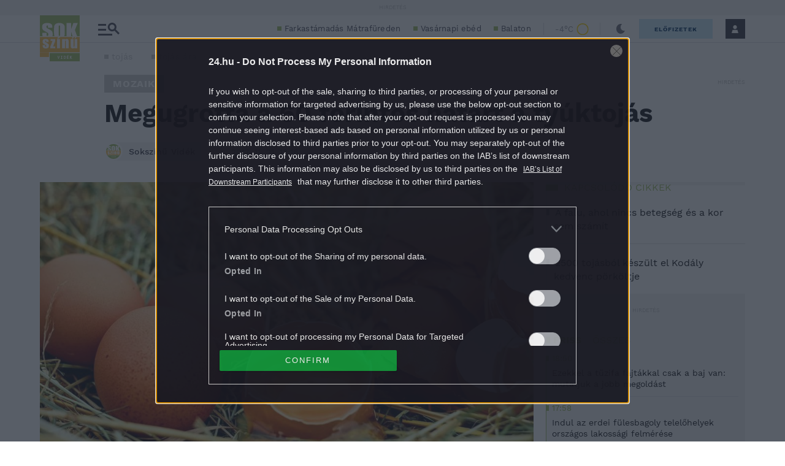

--- FILE ---
content_type: text/html; charset=utf-8
request_url: https://www.google.com/recaptcha/api2/aframe
body_size: 266
content:
<!DOCTYPE HTML><html><head><meta http-equiv="content-type" content="text/html; charset=UTF-8"></head><body><script nonce="ApCT0v3jnTJ3IEyGtcigiw">/** Anti-fraud and anti-abuse applications only. See google.com/recaptcha */ try{var clients={'sodar':'https://pagead2.googlesyndication.com/pagead/sodar?'};window.addEventListener("message",function(a){try{if(a.source===window.parent){var b=JSON.parse(a.data);var c=clients[b['id']];if(c){var d=document.createElement('img');d.src=c+b['params']+'&rc='+(localStorage.getItem("rc::a")?sessionStorage.getItem("rc::b"):"");window.document.body.appendChild(d);sessionStorage.setItem("rc::e",parseInt(sessionStorage.getItem("rc::e")||0)+1);localStorage.setItem("rc::h",'1769039944331');}}}catch(b){}});window.parent.postMessage("_grecaptcha_ready", "*");}catch(b){}</script></body></html>